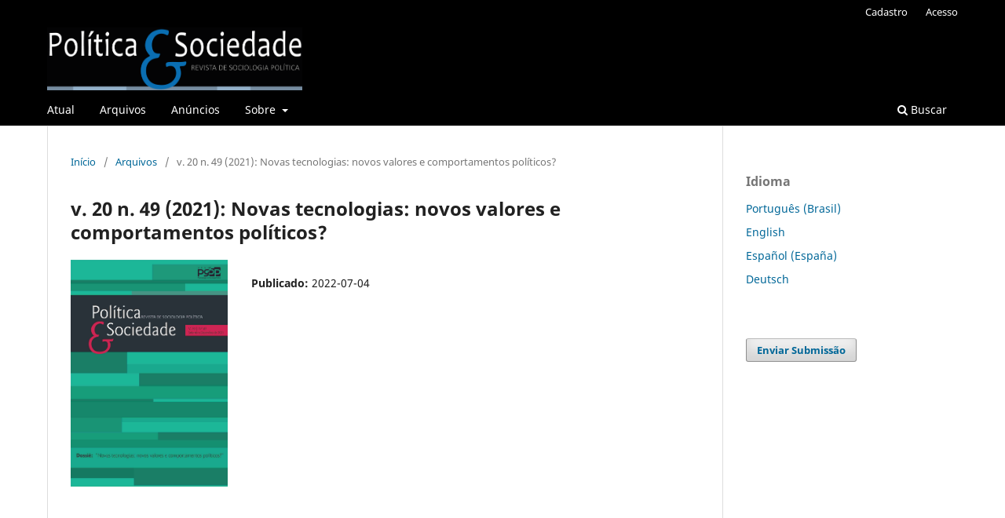

--- FILE ---
content_type: text/html; charset=utf-8
request_url: https://periodicos.ufsc.br/index.php/politica/issue/view/3318
body_size: 4245
content:
<!DOCTYPE html>
<html lang="pt-BR" xml:lang="pt-BR">
<head>
	<meta charset="utf-8">
	<meta name="viewport" content="width=device-width, initial-scale=1.0">
	<title>
		v. 20 n. 49 (2021): Novas tecnologias: novos valores e comportamentos políticos?
							| Política & Sociedade
			</title>

	
<link rel="icon" href="https://periodicos.ufsc.br/public/journals/15/favicon_pt_BR.png">
<meta name="generator" content="Open Journal Systems 3.3.0.16">
<link rel="alternate" type="application/atom+xml" href="https://periodicos.ufsc.br/index.php/politica/gateway/plugin/WebFeedGatewayPlugin/atom">
<link rel="alternate" type="application/rdf+xml" href="https://periodicos.ufsc.br/index.php/politica/gateway/plugin/WebFeedGatewayPlugin/rss">
<link rel="alternate" type="application/rss+xml" href="https://periodicos.ufsc.br/index.php/politica/gateway/plugin/WebFeedGatewayPlugin/rss2">
	<link rel="stylesheet" href="https://periodicos.ufsc.br/index.php/politica/$$$call$$$/page/page/css?name=stylesheet" type="text/css" /><link rel="stylesheet" href="https://periodicos.ufsc.br/index.php/politica/$$$call$$$/page/page/css?name=font" type="text/css" /><link rel="stylesheet" href="https://periodicos.ufsc.br/lib/pkp/styles/fontawesome/fontawesome.css?v=3.3.0.16" type="text/css" /><link rel="stylesheet" href="https://periodicos.ufsc.br/plugins/generic/submissionsTranslation/styles/translationsSummary.css?v=3.3.0.16" type="text/css" />
</head>
<body class="pkp_page_issue pkp_op_view has_site_logo" dir="ltr">

	<div class="pkp_structure_page">

				<header class="pkp_structure_head" id="headerNavigationContainer" role="banner">
						
 <nav class="cmp_skip_to_content" aria-label="Ir para os links de conteúdo">
	<a href="#pkp_content_main">Ir para o conteúdo principal</a>
	<a href="#siteNav">Ir para o menu de navegação principal</a>
		<a href="#pkp_content_footer">Ir para o rodapé</a>
</nav>

			<div class="pkp_head_wrapper">

				<div class="pkp_site_name_wrapper">
					<button class="pkp_site_nav_toggle">
						<span>Open Menu</span>
					</button>
										<div class="pkp_site_name">
																<a href="						https://periodicos.ufsc.br/index.php/politica/index
					" class="is_img">
							<img src="https://periodicos.ufsc.br/public/journals/15/pageHeaderLogoImage_pt_BR.png" width="2961" height="728"  />
						</a>
										</div>
				</div>

				
				<nav class="pkp_site_nav_menu" aria-label="Navegação no Site">
					<a id="siteNav"></a>
					<div class="pkp_navigation_primary_row">
						<div class="pkp_navigation_primary_wrapper">
																				<ul id="navigationPrimary" class="pkp_navigation_primary pkp_nav_list">
								<li class="">
				<a href="https://periodicos.ufsc.br/index.php/politica/issue/current">
					Atual
				</a>
							</li>
								<li class="">
				<a href="https://periodicos.ufsc.br/index.php/politica/issue/archive">
					Arquivos
				</a>
							</li>
								<li class="">
				<a href="https://periodicos.ufsc.br/index.php/politica/announcement">
					Anúncios
				</a>
							</li>
								<li class="">
				<a href="https://periodicos.ufsc.br/index.php/politica/about">
					Sobre
				</a>
									<ul>
																					<li class="">
									<a href="https://periodicos.ufsc.br/index.php/politica/about">
										Sobre a Revista
									</a>
								</li>
																												<li class="">
									<a href="https://periodicos.ufsc.br/index.php/politica/about/submissions">
										Submissões
									</a>
								</li>
																												<li class="">
									<a href="https://periodicos.ufsc.br/index.php/politica/about/editorialTeam">
										Equipe Editorial
									</a>
								</li>
																												<li class="">
									<a href="https://periodicos.ufsc.br/index.php/politica/about/privacy">
										Declaração de Privacidade
									</a>
								</li>
																												<li class="">
									<a href="https://periodicos.ufsc.br/index.php/politica/about/contact">
										Contato
									</a>
								</li>
																		</ul>
							</li>
			</ul>

				

																						<div class="pkp_navigation_search_wrapper">
									<a href="https://periodicos.ufsc.br/index.php/politica/search" class="pkp_search pkp_search_desktop">
										<span class="fa fa-search" aria-hidden="true"></span>
										Buscar
									</a>
								</div>
													</div>
					</div>
					<div class="pkp_navigation_user_wrapper" id="navigationUserWrapper">
							<ul id="navigationUser" class="pkp_navigation_user pkp_nav_list">
								<li class="profile">
				<a href="https://periodicos.ufsc.br/index.php/politica/user/register">
					Cadastro
				</a>
							</li>
								<li class="profile">
				<a href="https://periodicos.ufsc.br/index.php/politica/login">
					Acesso
				</a>
							</li>
										</ul>

					</div>
				</nav>
			</div><!-- .pkp_head_wrapper -->
		</header><!-- .pkp_structure_head -->

						<div class="pkp_structure_content has_sidebar">
			<div class="pkp_structure_main" role="main">
				<a id="pkp_content_main"></a>

<div class="page page_issue">

				<nav class="cmp_breadcrumbs" role="navigation" aria-label="Você está aqui:">
	<ol>
		<li>
			<a href="https://periodicos.ufsc.br/index.php/politica/index">
				Início
			</a>
			<span class="separator">/</span>
		</li>
		<li>
			<a href="https://periodicos.ufsc.br/index.php/politica/issue/archive">
				Arquivos
			</a>
			<span class="separator">/</span>
		</li>
		<li class="current" aria-current="page">
			<span aria-current="page">
									v. 20 n. 49 (2021): Novas tecnologias: novos valores e comportamentos políticos?
							</span>
		</li>
	</ol>
</nav>
		<h1>
			v. 20 n. 49 (2021): Novas tecnologias: novos valores e comportamentos políticos?
		</h1>
			<div class="obj_issue_toc">

		
		<div class="heading">

									<a class="cover" href="https://periodicos.ufsc.br/index.php/politica/issue/view/3318">
								<img src="https://periodicos.ufsc.br/public/journals/15/cover_issue_3318_pt_BR.jpg" alt="					Visualizar v. 20 n. 49 (2021): Novas tecnologias: novos valores e comportamentos políticos?
				">
			</a>
		
				
												
							<div class="published">
				<span class="label">
					Publicado:
				</span>
				<span class="value">
					2022-07-04
				</span>
			</div>
			</div>

		
		<div class="sections">
			<div class="section">
									<h2>
					Pré-textuais
				</h2>
						<ul class="cmp_article_list articles">
									<li>
						

<div class="obj_article_summary">
	
	<h3 class="title">
		<a id="article-89453" href="https://periodicos.ufsc.br/index.php/politica/article/view/89453">
			Política &amp; Sociedade Volume 21, número 49 - Iniciais
					</a>
	</h3>

				<div class="meta">
		
							<div class="pages">
				1-6
			</div>
		
		
	</div>
	
			<ul class="galleys_links">
																									<li>
																										
	
							

<a class="obj_galley_link pdf" href="https://periodicos.ufsc.br/index.php/politica/article/view/89453/51111" aria-labelledby=article-89453>

		
	PDF/A

	</a>
				</li>
					</ul>
	
	
</div>
					</li>
							</ul>
				</div>
			<div class="section">
									<h2>
					Apresentação
				</h2>
						<ul class="cmp_article_list articles">
									<li>
						
	
<div class="obj_article_summary">
	
	<h3 class="title">
		<a id="article-86300" href="https://periodicos.ufsc.br/index.php/politica/article/view/86300">
			Apresentação do dossiê - Novas tecnologias: novos atores e comportamentos políticos?
					</a>
	</h3>

				<div class="meta">
				<div class="authors">
			Marcello Baquero, Julian Borba, Ednaldo Ribeiro
		</div>
		
							<div class="pages">
				7-10
			</div>
		
		
	</div>
	
			<ul class="galleys_links">
																									<li>
																										
	
							

<a class="obj_galley_link pdf" href="https://periodicos.ufsc.br/index.php/politica/article/view/86300/51113" aria-labelledby=article-86300>

		
	PDF/A

	</a>
				</li>
					</ul>
	
	
</div>
					</li>
							</ul>
				</div>
			<div class="section">
									<h2>
					Dossiê Temático
				</h2>
						<ul class="cmp_article_list articles">
									<li>
						
	
<div class="obj_article_summary">
	
	<h3 class="title">
		<a id="article-84415" href="https://periodicos.ufsc.br/index.php/politica/article/view/84415">
			O impacto da Quarta Revolução Industrial na estruturação da cultura política entre os jovens do Brasil
					</a>
	</h3>

				<div class="meta">
				<div class="authors">
			Marcello Baquero, Ana Julia Bonzanini  Bernardi, Felipe B. Zorzi
		</div>
		
							<div class="pages">
				11-38
			</div>
		
		
	</div>
	
			<ul class="galleys_links">
																									<li>
																										
	
							

<a class="obj_galley_link pdf" href="https://periodicos.ufsc.br/index.php/politica/article/view/84415/51114" aria-labelledby=article-84415>

		
	PDF/A

	</a>
				</li>
					</ul>
	
	
</div>
					</li>
									<li>
						
	
<div class="obj_article_summary">
	
	<h3 class="title">
		<a id="article-84722" href="https://periodicos.ufsc.br/index.php/politica/article/view/84722">
			Valores antidemocráticos e ataque às instituições: comportamentos da direita on-line a partir da análise das contas "Direita Brasil" e "Verde e Amarela" no Twitter
					</a>
	</h3>

				<div class="meta">
				<div class="authors">
			Michele Goulart Massuchin, Maíra  Orso, Dayane Muhlbeier  Saleh 
		</div>
		
							<div class="pages">
				39-72
			</div>
		
		
	</div>
	
			<ul class="galleys_links">
																									<li>
																										
	
							

<a class="obj_galley_link pdf" href="https://periodicos.ufsc.br/index.php/politica/article/view/84722/51080" aria-labelledby=article-84722>

		
	PDF/A

	</a>
				</li>
					</ul>
	
	
</div>
					</li>
									<li>
						
	
<div class="obj_article_summary">
	
	<h3 class="title">
		<a id="article-84606" href="https://periodicos.ufsc.br/index.php/politica/article/view/84606">
			Até tu, prefeito! Sobre quando as redes sociais on-line chegam às eleições municipais
					</a>
	</h3>

				<div class="meta">
				<div class="authors">
			Emerson Urizzi Cervi, Rafaela Sinderski, Afonso Verner
		</div>
		
							<div class="pages">
				73-103
			</div>
		
		
	</div>
	
			<ul class="galleys_links">
																									<li>
																										
	
							

<a class="obj_galley_link pdf" href="https://periodicos.ufsc.br/index.php/politica/article/view/84606/51115" aria-labelledby=article-84606>

		
	PDF/A

	</a>
				</li>
					</ul>
	
	
</div>
					</li>
									<li>
						
	
<div class="obj_article_summary">
	
	<h3 class="title">
		<a id="article-85145" href="https://periodicos.ufsc.br/index.php/politica/article/view/85145">
			#Vacinar ou não, eis a questão! As emoções na disputa discursiva sobre a aprovação das vacinas contra a Covid-19 no Twitter
					</a>
	</h3>

				<div class="meta">
				<div class="authors">
			Claudio Luis de Camargo Penteado, Maria Alice Silveira  Ferreira, Marcus Abílio Pereira, Julia Marks Santana Chaves
		</div>
		
							<div class="pages">
				104-133
			</div>
		
		
	</div>
	
			<ul class="galleys_links">
																									<li>
																										
	
							

<a class="obj_galley_link pdf" href="https://periodicos.ufsc.br/index.php/politica/article/view/85145/51124" aria-labelledby=article-85145>

		
	PDF/A

	</a>
				</li>
					</ul>
	
	
</div>
					</li>
							</ul>
				</div>
			<div class="section">
									<h2>
					Artigos
				</h2>
						<ul class="cmp_article_list articles">
									<li>
						
	
<div class="obj_article_summary">
	
	<h3 class="title">
		<a id="article-83381" href="https://periodicos.ufsc.br/index.php/politica/article/view/83381">
			An essay on culture
					</a>
	</h3>

				<div class="meta">
				<div class="authors">
			Stephan Fuchs, Adan Christian Freitas
		</div>
		
							<div class="pages">
				134-162
			</div>
		
		
	</div>
	
			<ul class="galleys_links">
																									<li>
																										
	
							

<a class="obj_galley_link pdf" href="https://periodicos.ufsc.br/index.php/politica/article/view/83381/51117" aria-labelledby=article-83381>

		
	PDF/A

	</a>
				</li>
					</ul>
	
	
</div>
					</li>
									<li>
						
	
<div class="obj_article_summary">
	
	<h3 class="title">
		<a id="article-76775" href="https://periodicos.ufsc.br/index.php/politica/article/view/76775">
			Guerra Psicológica: o conceito no jornal Ultima Hora (1961-1963)
					</a>
	</h3>

				<div class="meta">
				<div class="authors">
			Renan Ramos Chaves, Mariana Dias Antonio, Dennison de Oliveira
		</div>
		
							<div class="pages">
				163-197
			</div>
		
		
	</div>
	
			<ul class="galleys_links">
																									<li>
																										
	
							

<a class="obj_galley_link pdf" href="https://periodicos.ufsc.br/index.php/politica/article/view/76775/51118" aria-labelledby=article-76775>

		
	PDF/A

	</a>
				</li>
					</ul>
	
	
</div>
					</li>
									<li>
						
	
<div class="obj_article_summary">
	
	<h3 class="title">
		<a id="article-75748" href="https://periodicos.ufsc.br/index.php/politica/article/view/75748">
			The Political Culture of Asian Brazilians
					</a>
	</h3>

				<div class="meta">
				<div class="authors">
			Benjamin Zhu, Lucas Toshiaki Archangelo Okado, Ednaldo Aparecido Ribeiro
		</div>
		
							<div class="pages">
				198-213
			</div>
		
		
	</div>
	
			<ul class="galleys_links">
																									<li>
																										
	
							

<a class="obj_galley_link pdf" href="https://periodicos.ufsc.br/index.php/politica/article/view/75748/51119" aria-labelledby=article-75748>

		
	PDF/A

	</a>
				</li>
					</ul>
	
	
</div>
					</li>
									<li>
						
	
<div class="obj_article_summary">
	
	<h3 class="title">
		<a id="article-58930" href="https://periodicos.ufsc.br/index.php/politica/article/view/58930">
			Partidos políticos e financiamento eleitoral no Brasil: a atuação do grupo financeiro Itaúsa
					</a>
	</h3>

				<div class="meta">
				<div class="authors">
			Ary Cesar Minella, Rodrigo Orlando Silva
		</div>
		
							<div class="pages">
				214-257
			</div>
		
		
	</div>
	
			<ul class="galleys_links">
																									<li>
																										
	
							

<a class="obj_galley_link pdf" href="https://periodicos.ufsc.br/index.php/politica/article/view/58930/51120" aria-labelledby=article-58930>

		
	PDF/A

	</a>
				</li>
					</ul>
	
	
</div>
					</li>
							</ul>
				</div>
			<div class="section">
									<h2>
					Pós-textuais
				</h2>
						<ul class="cmp_article_list articles">
									<li>
						

<div class="obj_article_summary">
	
	<h3 class="title">
		<a id="article-89623" href="https://periodicos.ufsc.br/index.php/politica/article/view/89623">
			Finais
					</a>
	</h3>

				<div class="meta">
		
							<div class="pages">
				258-271
			</div>
		
		
	</div>
	
			<ul class="galleys_links">
																									<li>
																										
	
							

<a class="obj_galley_link pdf" href="https://periodicos.ufsc.br/index.php/politica/article/view/89623/51121" aria-labelledby=article-89623>

		
	PDF/A

	</a>
				</li>
					</ul>
	
	
</div>
					</li>
							</ul>
				</div>
		</div><!-- .sections -->
</div>
	</div>

	</div><!-- pkp_structure_main -->

									<div class="pkp_structure_sidebar left" role="complementary" aria-label="Barra lateral">
				<div class="pkp_block block_language">
	<h2 class="title">
		Idioma
	</h2>

	<div class="content">
		<ul>
							<li class="locale_pt_BR current" lang="pt-BR">
					<a href="https://periodicos.ufsc.br/index.php/politica/user/setLocale/pt_BR?source=%2Findex.php%2Fpolitica%2Fissue%2Fview%2F3318">
						Português (Brasil)
					</a>
				</li>
							<li class="locale_en_US" lang="en-US">
					<a href="https://periodicos.ufsc.br/index.php/politica/user/setLocale/en_US?source=%2Findex.php%2Fpolitica%2Fissue%2Fview%2F3318">
						English
					</a>
				</li>
							<li class="locale_es_ES" lang="es-ES">
					<a href="https://periodicos.ufsc.br/index.php/politica/user/setLocale/es_ES?source=%2Findex.php%2Fpolitica%2Fissue%2Fview%2F3318">
						Español (España)
					</a>
				</li>
							<li class="locale_de_DE" lang="de-DE">
					<a href="https://periodicos.ufsc.br/index.php/politica/user/setLocale/de_DE?source=%2Findex.php%2Fpolitica%2Fissue%2Fview%2F3318">
						Deutsch
					</a>
				</li>
					</ul>
	</div>
</div><!-- .block_language -->
<div class="pkp_block block_make_submission">
	<h2 class="pkp_screen_reader">
		Enviar Submissão
	</h2>

	<div class="content">
		<a class="block_make_submission_link" href="https://periodicos.ufsc.br/index.php/politica/about/submissions">
			Enviar Submissão
		</a>
	</div>
</div>

			</div><!-- pkp_sidebar.left -->
			</div><!-- pkp_structure_content -->

<div class="pkp_structure_footer_wrapper" role="contentinfo">
	<a id="pkp_content_footer"></a>

	<div class="pkp_structure_footer">

					<div class="pkp_footer_content">
				<p>Revista <em>Política &amp; Sociedade</em> - ISSNe 2175-7984, Florianópolis, Santa Catarina, Brasil.</p>
<p><a href="http://creativecommons.org/licenses/by/4.0/" rel="license"><img src="https://i.creativecommons.org/l/by/4.0/88x31.png" alt="Licença Creative Commons" /></a><br />Este obra está licenciado com uma Licença <a href="http://creativecommons.org/licenses/by/4.0/" rel="license">Creative Commons Atribuição 4.0 Internacional</a>.</p>
			</div>
		
		<div class="pkp_brand_footer" role="complementary">
			<a href="https://periodicos.ufsc.br/index.php/politica/about/aboutThisPublishingSystem">
				<img alt="Mais informações sobre o sistema de publicação, a plataforma e o fluxo de publicação do OJS/PKP." src="https://periodicos.ufsc.br/templates/images/ojs_brand.png">
			</a>
		</div>
	</div>
</div><!-- pkp_structure_footer_wrapper -->

</div><!-- pkp_structure_page -->

<script src="https://periodicos.ufsc.br/lib/pkp/lib/vendor/components/jquery/jquery.min.js?v=3.3.0.16" type="text/javascript"></script><script src="https://periodicos.ufsc.br/lib/pkp/lib/vendor/components/jqueryui/jquery-ui.min.js?v=3.3.0.16" type="text/javascript"></script><script src="https://periodicos.ufsc.br/plugins/themes/default/js/lib/popper/popper.js?v=3.3.0.16" type="text/javascript"></script><script src="https://periodicos.ufsc.br/plugins/themes/default/js/lib/bootstrap/util.js?v=3.3.0.16" type="text/javascript"></script><script src="https://periodicos.ufsc.br/plugins/themes/default/js/lib/bootstrap/dropdown.js?v=3.3.0.16" type="text/javascript"></script><script src="https://periodicos.ufsc.br/plugins/themes/default/js/main.js?v=3.3.0.16" type="text/javascript"></script><script type="text/javascript">
(function (w, d, s, l, i) { w[l] = w[l] || []; var f = d.getElementsByTagName(s)[0],
j = d.createElement(s), dl = l != 'dataLayer' ? '&l=' + l : ''; j.async = true; 
j.src = 'https://www.googletagmanager.com/gtag/js?id=' + i + dl; f.parentNode.insertBefore(j, f); 
function gtag(){dataLayer.push(arguments)}; gtag('js', new Date()); gtag('config', i); })
(window, document, 'script', 'dataLayer', 'UA-92160632-1');
</script>


</body>
</html>
